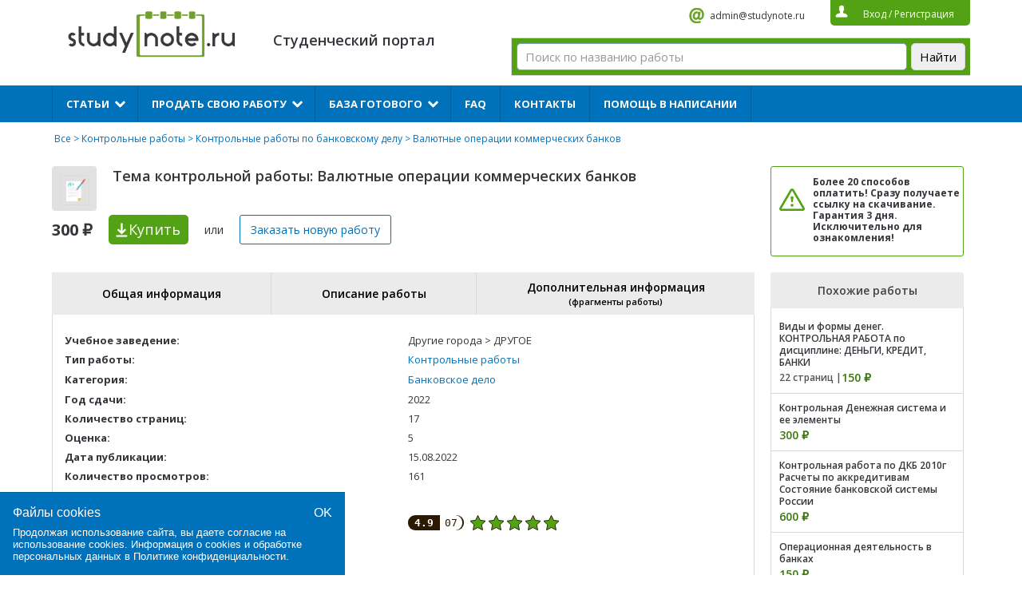

--- FILE ---
content_type: text/html; charset=UTF-8
request_url: https://studynote.ru/kontrolnye_raboty/bankovskoe_delo/680175206/
body_size: 12772
content:
<!DOCTYPE html>
<html lang="ru-RU">
<head>
    <meta name="viewport" content="width=device-width, initial-scale=1.0">
	<meta charset="UTF-8">
	<title>Валютные операции коммерческих банков, купить и скачать готовую контрольную работу по банковскому делу за 300 руб.</title>
	<meta name="description" content="Купить готовую контрольную работу на тему «Валютные операции коммерческих банков» по банковскому делу за 300 ₽ 📌 оценка 5 📌 17 стр 📌 2022 год сдачи">	<link href="https://fonts.googleapis.com/css?family=Open+Sans:400,600,700&subset=cyrillic,cyrillic-ext,latin-ext&display=swap" rel="stylesheet">
	<!-- <link rel="stylesheet" type="text/css" href="https://studynote.ru/wp-content/themes/docpay/css/lightbox.css">
	<link rel="stylesheet" type="text/css" href="https://studynote.ru/wp-content/themes/docpay/style.css">
	<link rel="stylesheet" type="text/css" href="https://studynote.ru/wp-content/themes/docpay/css/normalize.css">
	<link rel="stylesheet" type="text/css" href="https://studynote.ru/wp-content/themes/docpay/css/jstree.css"> -->
		<link rel='stylesheet' id='kk-star-ratings-css'  href='https://studynote.ru/wp-content/plugins/kk-star-ratings/public/css/kk-star-ratings.css?ver=3.1.2' type='text/css' media='all' />
<style id='kk-star-ratings-inline-css' type='text/css'>
/* Size */
.kk-star-ratings .kksr-stars .kksr-star svg {
    width: 19px;
    height: 19px;
}

/* Colors */

.kk-star-ratings .kksr-stars .kksr-star svg,
.kk-star-ratings:not(.kksr-disable) .kksr-stars .kksr-star:hover ~ .kksr-star svg {
    fill: #ffffff;
    stroke: #555555;
}

.kk-star-ratings .kksr-stars .kksr-active-stars .kksr-star svg {
    fill: #53a215;
    stroke: #2c1901;
}

.kk-star-ratings:not(.kksr-disable) .kksr-stars:hover .kksr-star svg {
    fill: #fffb00;
    stroke: #201f00;
}

.kk-star-ratings .kksr-legend {
    background-color: #2c1901;
}

.kk-star-ratings .kksr-legend .kksr-legend-meta {
    color: #2c1901;
}

</style>
<link rel='stylesheet' id='styles-css-css'  href='https://studynote.ru/wp-content/themes/docpay/style.css?ver=1720271360' type='text/css' media='all' />
<link rel='stylesheet' id='lightbox-css'  href='https://studynote.ru/wp-content/themes/docpay/css/lightbox.css?ver=5.4.18' type='text/css' media='all' />
<link rel='stylesheet' id='normalize-css'  href='https://studynote.ru/wp-content/themes/docpay/css/normalize.css?ver=5.4.18' type='text/css' media='all' />
<script type='text/javascript'>
/* <![CDATA[ */
var Rcl = {"ajaxurl":"https:\/\/studynote.ru\/wp-admin\/admin-ajax.php","wpurl":"https:\/\/studynote.ru","rcl_url":"https:\/\/studynote.ru\/wp-content\/plugins\/wp-recall-new\/","user_ID":"0","nonce":"1e26f8c01c","local":{"save":"\u0421\u043e\u0445\u0440\u0430\u043d\u0438\u0442\u044c","close":"\u0417\u0430\u043a\u0440\u044b\u0442\u044c","wait":"\u041f\u043e\u0434\u043e\u0436\u0434\u0438\u0442\u0435","preview":"\u041f\u0440\u0435\u0434\u043f\u0440\u043e\u0441\u043c\u043e\u0442\u0440","error":"\u041e\u0448\u0438\u0431\u043a\u0430","loading":"\u0417\u0430\u0433\u0440\u0443\u0437\u043a\u0430","upload":"\u0417\u0430\u0433\u0440\u0443\u0437\u0438\u0442\u044c"},"post_ID":"680175206","office_ID":"0","mobile":"0","https":"1","slider":"''","account":{"currency":"<i class=\"fa fa-rub\"><\/i>","balance":null}};
/* ]]> */
</script>

<style>a.recall-button,.recall-button.rcl-upload-button,input[type="submit"].recall-button,input[type="submit"] .recall-button,input[type="button"].recall-button,input[type="button"] .recall-button,a.recall-button:hover,.recall-button.rcl-upload-button:hover,input[type="submit"].recall-button:hover,input[type="submit"] .recall-button:hover,input[type="button"].recall-button:hover,input[type="button"] .recall-button:hover{background: rgb(76, 140, 189);}a.recall-button.active,a.recall-button.active:hover,a.recall-button.filter-active,a.recall-button.filter-active:hover,a.data-filter.filter-active,a.data-filter.filter-active:hover{background: rgba(76, 140, 189, 0.4);}.rcl_preloader i{color: rgb(76, 140, 189);}p.status-user-rcl::before{border-color: transparent transparent transparent rgb(76, 140, 189);}.userlist.rows-list p.status-user-rcl::before{border-color: rgb(76, 140, 189) transparent transparent;}.ballun-status p.status-user-rcl{border: 1px solid rgb(76, 140, 189);}.rcl-field-input input[type="checkbox"]:checked + label.block-label::before,.rcl-field-input input[type="radio"]:checked + label.block-label::before{background: rgb(76, 140, 189);}</style>	<!--<script type="text/javascript" src="//vk.com/js/api/openapi.js?139"></script>
	<script type="text/javascript">
	  	VK.init({apiId: 2229629, onlyWidgets: true});
	</script>-->
	
<link rel="icon" href="/favicon.svg" type="image/svg+xml">
</head>
<body class="page-template-default page page-id-9">
	<script type="text/javascript">
	var js = 'https://studynote.ru';
    var is_login = '';
    var banner1_fix = '1';
	</script>
	<div class="content top1">
  		<div class="logo-wrapper">
		  <div id="burger-munu-btn">
			  <span></span>
		  </div>
		 <a href="https://studynote.ru/" alt="StudyNote"><div class="logo"></div></a>


		</div>
		<p class="discript"></br>Студенческий портал</p>
		<div class="info">
			<!--<a rel="nofollow" href="skype:StudyNote RU" class="skype">StudyNote RU</a>-->
			<a rel="nofollow" href="mailto:admin@studynote.ru" class="mail" target="_blank">admin@studynote.ru</a>
			<div class="auth">
								<span class="btn_login">Вход</span> / <span class="btn_reg">Регистрация</span>
							</div>
		</div>
						<!--<form  method="get" id="search" action="/all/">
			<input placeholder="Поиск по названию работы" type="text" value="" name="q" id="q_query">
			<button>Найти</button>
		</form>-->	<div class="ya_serch_form_2"><div class="ya-site-form ya-site-form_inited_no" data-bem="{&quot;action&quot;:&quot;https://studynote.ru/search/&quot;,&quot;arrow&quot;:false,&quot;bg&quot;:&quot;#53a215&quot;,&quot;fontsize&quot;:15,&quot;fg&quot;:&quot;#000000&quot;,&quot;language&quot;:&quot;ru&quot;,&quot;logo&quot;:&quot;rb&quot;,&quot;publicname&quot;:&quot;Yandex Site Search #6145926&quot;,&quot;suggest&quot;:true,&quot;target&quot;:&quot;_self&quot;,&quot;tld&quot;:&quot;ru&quot;,&quot;type&quot;:2,&quot;usebigdictionary&quot;:true,&quot;searchid&quot;:6145926,&quot;input_fg&quot;:&quot;#000000&quot;,&quot;input_bg&quot;:&quot;#ffffff&quot;,&quot;input_fontStyle&quot;:&quot;normal&quot;,&quot;input_fontWeight&quot;:&quot;normal&quot;,&quot;input_placeholder&quot;:&quot;Поиск по названию работы&quot;,&quot;input_placeholderColor&quot;:&quot;#999999&quot;,&quot;input_borderColor&quot;:&quot;#7f9db9&quot;}"><form action="https://yandex.ru/search/site/" method="get" target="_self" accept-charset="utf-8"><input type="hidden" name="searchid" value="6145926"/><input type="hidden" name="l10n" value="ru"/><input type="hidden" name="reqenc" value=""/><input type="search" name="text" value=""/><input type="submit" value="Найти"/></form></div><style type="text/css">.ya-page_js_yes .ya-site-form_inited_no { display: none; }</style><script type="text/javascript">(function(w,d,c){var s=d.createElement('script'),h=d.getElementsByTagName('script')[0],e=d.documentElement;if((' '+e.className+' ').indexOf(' ya-page_js_yes ')===-1){e.className+=' ya-page_js_yes';}s.type='text/javascript';s.async=true;s.charset='utf-8';s.src=(d.location.protocol==='https:'?'https:':'http:')+'//site.yandex.net/v2.0/js/all.js';h.parentNode.insertBefore(s,h);(w[c]||(w[c]=[])).push(function(){Ya.Site.Form.init()})})(window,document,'yandex_site_callbacks');</script></div>
			</div>
	<input id="menu-checkbox" type="checkbox">
	<div class="_mobile-menu">
		<div class="menu"><ul id="menu-%d0%b2%d0%b5%d1%80%d1%85%d0%bd%d0%b5%d0%b5-%d0%bc%d0%b5%d0%bd%d1%8e" class="main"><li id="menu-item-680163396" class="menu-item menu-item-type-custom menu-item-object-custom menu-item-has-children menu-item-680163396"><a>Статьи</a><i></i>
<ul class="sub-menu">
	<li id="menu-item-680156337" class="menu-item menu-item-type-custom menu-item-object-custom menu-item-680156337"><a href="https://studynote.ru/studgid/dnevniki_po_praktike/">Дневники по практике</a><i></i></li>
	<li id="menu-item-680156338" class="menu-item menu-item-type-custom menu-item-object-custom menu-item-680156338"><a href="https://studynote.ru/studgid/otchety-po-praktike/">Отчеты по практике</a><i></i></li>
	<li id="menu-item-680156339" class="menu-item menu-item-type-custom menu-item-object-custom menu-item-680156339"><a href="https://studynote.ru/studgid/kharakteristiki_s_praktiki/">Характеристики</a><i></i></li>
	<li id="menu-item-680163452" class="menu-item menu-item-type-custom menu-item-object-custom menu-item-has-children menu-item-680163452"><a>Темы</a><i></i>
	<ul class="sub-menu">
		<li id="menu-item-680156340" class="menu-item menu-item-type-custom menu-item-object-custom menu-item-680156340"><a href="https://studynote.ru/studgid/temy_diplomnykh_rabot/">Темы дипломных работ</a><i></i></li>
		<li id="menu-item-680156341" class="menu-item menu-item-type-custom menu-item-object-custom menu-item-680156341"><a href="https://studynote.ru/studgid/temy_kursovykh_rabot/">Темы курсовых работ</a><i></i></li>
		<li id="menu-item-680163461" class="menu-item menu-item-type-custom menu-item-object-custom menu-item-680163461"><a href="https://studynote.ru/studgid/temy_referatov/">Темы рефератов</a><i></i></li>
	</ul>
</li>
</ul>
</li>
<li id="menu-item-66" class="menu-item menu-item-type-post_type menu-item-object-page menu-item-has-children menu-item-66"><a href="https://studynote.ru/prodat_diplomnuju_kursovuju_rabotu/">Продать свою работу</a><i></i>
<ul class="sub-menu">
	<li id="menu-item-680163460" class="menu-item menu-item-type-custom menu-item-object-custom menu-item-680163460"><a href="https://studynote.ru/prodat_diplomnuju_kursovuju_rabotu/">Продать готовую работу</a><i></i></li>
	<li id="menu-item-680163427" class="menu-item menu-item-type-custom menu-item-object-custom menu-item-680163427"><a href="https://studynote.ru/studgid/referat/kak-prodat-svoi-referaty/">Продать реферат</a><i></i></li>
	<li id="menu-item-680163428" class="menu-item menu-item-type-custom menu-item-object-custom menu-item-680163428"><a href="https://studynote.ru/studgid/diplom/prodaza/">Как продать дипломную работу</a><i></i></li>
	<li id="menu-item-680163429" class="menu-item menu-item-type-custom menu-item-object-custom menu-item-680163429"><a href="https://studynote.ru/studgid/kyrsovaya/kak-vygodno-i-bystro-prodat-gotovuju-kursovuju-rabotu/">Как продать курсовую работу</a><i></i></li>
	<li id="menu-item-69" class="menu-item menu-item-type-post_type menu-item-object-page menu-item-69"><a href="https://studynote.ru/prodat_diplomnuju_kursovuju_rabotu/faq_prodat/">FAQ продавцам</a><i></i></li>
</ul>
</li>
<li id="menu-item-680163387" class="menu-item menu-item-type-custom menu-item-object-custom menu-item-has-children menu-item-680163387"><a href="https://studynote.ru/all/">База готового</a><i></i>
<ul class="sub-menu">
	<li id="menu-item-680163388" class="menu-item menu-item-type-custom menu-item-object-custom menu-item-680163388"><a href="https://studynote.ru/diplomnye_raboty/">Дипломные работы</a><i></i></li>
	<li id="menu-item-680163390" class="menu-item menu-item-type-custom menu-item-object-custom menu-item-680163390"><a href="https://studynote.ru/kursovye_raboty/">Курсовые работы</a><i></i></li>
	<li id="menu-item-680163389" class="menu-item menu-item-type-custom menu-item-object-custom menu-item-680163389"><a href="https://studynote.ru/dissertacii/">Диссертации</a><i></i></li>
	<li id="menu-item-680163393" class="menu-item menu-item-type-custom menu-item-object-custom menu-item-680163393"><a href="https://studynote.ru/otchety_po_praktike/">Отчеты и дневники по практике</a><i></i></li>
	<li id="menu-item-680182543" class="menu-item menu-item-type-custom menu-item-object-custom menu-item-680182543"><a href="https://studynote.ru/synergiy/">Ответы на тесты Синергии</a><i></i></li>
	<li id="menu-item-680163391" class="menu-item menu-item-type-custom menu-item-object-custom menu-item-680163391"><a href="https://studynote.ru/kontrolnye_raboty/">Контрольные работы</a><i></i></li>
	<li id="menu-item-680163392" class="menu-item menu-item-type-custom menu-item-object-custom menu-item-680163392"><a href="https://studynote.ru/referaty/">Рефераты</a><i></i></li>
	<li id="menu-item-680163395" class="menu-item menu-item-type-custom menu-item-object-custom menu-item-680163395"><a href="https://studynote.ru/shpargalki/">Шпаргалки</a><i></i></li>
	<li id="menu-item-680163394" class="menu-item menu-item-type-custom menu-item-object-custom menu-item-680163394"><a href="https://studynote.ru/otchety/">Отчеты</a><i></i></li>
</ul>
</li>
<li id="menu-item-65" class="menu-item menu-item-type-post_type menu-item-object-page menu-item-65"><a href="https://studynote.ru/faq/">FAQ</a><i></i></li>
<li id="menu-item-680143188" class="menu-item menu-item-type-post_type menu-item-object-page menu-item-680143188"><a href="https://studynote.ru/contacts/">Контакты</a><i></i></li>
<li id="menu-item-680163386" class="menu-item menu-item-type-custom menu-item-object-custom menu-item-680163386"><a href="https://studynote.ru/zakazat-rabotu/">Помощь в написании</a><i></i></li>
</ul></div>		<div id="_mobile-menu_close-btn">X</div>
	</div>
<div class="content clearfix">
	<div class="bread">
		<!--<a class="gl" href="https://studynote.ru">Помощь студенту</a>--><a href="https://studynote.ru/all/">Все</a> > <a href="https://studynote.ru/kontrolnye_raboty/">Контрольные работы</a> > <a href="https://studynote.ru/kontrolnye_raboty/bankovskoe_delo/">Контрольные работы по банковскому делу</a> > Валютные операции коммерческих банков	</div>

	<div class="clearfix">
		<div class="product_left">
			<div class="info2">
				<div class="icon">
										
					<img src="https://studynote.ru/wp-content/webp-express/webp-images/uploads/2016/11/ico6_3.png.webp" width="37" height="37" alt="Валютные операции коммерческих банков">
				</div>
				<h1 class="title4">Тема контрольной работы: Валютные операции коммерческих банков</h1>
				<div class="price d-xs-none">300 ₽</div>
				<span data-product="680175206" class="buy" onclick="ym(8258791, 'reachGoal', 'kupitkli'); return true;" value="Купить">Купить<span class="d-none d-xs-unset"> за 300 ₽</span></span>
				<p class="d-xs-none">или</p>
				<span class="buy2 new_order">Заказать новую<span class="d-xs-none d-sm-unset"> работу</span></span>
			</div>
		</div>
		<div class="product_right">
			<div class="panel4" style="margin-left: 0">
				<p><!--Вы можете оформить заказ/заявку! </br>--><noindex> <b>Более 20 способов оплатить! Сразу получаете ссылку на скачивание. Гарантия 3 дня. Исключительно для ознакомления!</b></noindex></p>
				<!--<span class="new_order">Заказать работу</span>-->
			</div>
		</div>
	</div>

	<div class="left">
				<div style="clear:both;"></div>
		<div class="tabs_list">
	<div class="header_tabs_list">
		<div class="items">
			<div data-name="b_1" class="item">
				Общая информация
			</div>
						<div data-name="b_2" class="item">
				Описание работы
			</div>
									<div data-name="b_3" class="item">
				Дополнительная информация
				<p>(фрагменты работы)</p>
			</div>
					</div>
	</div>
	<div class="content_tabs_list">
		<div id="b_1" class="item_content">
			<div class="header_item">
				<div class="title_tab">Общая информация</div>
			</div>
			<div class="body_item">
				<table>
													<tr>
									<td><b>Учебное заведение:</b></td>

																			<td>Другие города > ДРУГОЕ</td>
																	</tr>
																<tr>
									<td><b>Тип работы:</b></td>

																			<td><a href='/kontrolnye_raboty/'>Контрольные работы</a><br></td>																	</tr>
																<tr>
									<td><b>Категория:</b></td>

																			<td style='line-height: 130%'><a href='/all/bankovskoe_delo/'>Банковское дело</a></td>																	</tr>
																<tr>
									<td><b>Год сдачи:</b></td>

																			<td>2022</td>
																	</tr>
																<tr>
									<td><b>Количество страниц:</b></td>

																			<td>17</td>
																	</tr>
																<tr>
									<td><b>Оценка:</b></td>

																			<td>5</td>
																	</tr>
																<tr>
									<td><b>Дата публикации:</b></td>

																			<td>15.08.2022</td>
																	</tr>
																<tr>
									<td><b>Количество просмотров:</b></td>

																			<td>161</td>
																	</tr>
								
																		<tr>
								<td><b>Рейтинг работы:</b></td>
								<td>
									<div data-id="680175206" data-score="4.9" data-count="7"
    style="display:none;"
    class="kk-star-ratings  kksr-bottom kksr-left">
    <div class="kksr-legend" style="line-height:19px;font-size:12.666666666667px">
    <div class="kksr-legend-score">4.9</div>
    <div class="kksr-legend-meta">07</div>
</div>
    <div class="kksr-stars">
        <div class="kksr-inactive-stars">
                <div data-star="1" class="kksr-star">
        
<svg xmlns="http://www.w3.org/2000/svg" viewBox="0 0 24 24">
    <path d="M12 .587l3.668 7.568L24 9.306l-6.064 5.828 1.48 8.279L12 19.446l-7.417 3.967 1.481-8.279L0 9.306l8.332-1.151z"/>
</svg>

    </div>
    <div data-star="2" class="kksr-star">
        
<svg xmlns="http://www.w3.org/2000/svg" viewBox="0 0 24 24">
    <path d="M12 .587l3.668 7.568L24 9.306l-6.064 5.828 1.48 8.279L12 19.446l-7.417 3.967 1.481-8.279L0 9.306l8.332-1.151z"/>
</svg>

    </div>
    <div data-star="3" class="kksr-star">
        
<svg xmlns="http://www.w3.org/2000/svg" viewBox="0 0 24 24">
    <path d="M12 .587l3.668 7.568L24 9.306l-6.064 5.828 1.48 8.279L12 19.446l-7.417 3.967 1.481-8.279L0 9.306l8.332-1.151z"/>
</svg>

    </div>
    <div data-star="4" class="kksr-star">
        
<svg xmlns="http://www.w3.org/2000/svg" viewBox="0 0 24 24">
    <path d="M12 .587l3.668 7.568L24 9.306l-6.064 5.828 1.48 8.279L12 19.446l-7.417 3.967 1.481-8.279L0 9.306l8.332-1.151z"/>
</svg>

    </div>
    <div data-star="5" class="kksr-star">
        
<svg xmlns="http://www.w3.org/2000/svg" viewBox="0 0 24 24">
    <path d="M12 .587l3.668 7.568L24 9.306l-6.064 5.828 1.48 8.279L12 19.446l-7.417 3.967 1.481-8.279L0 9.306l8.332-1.151z"/>
</svg>

    </div>
        </div>
        <div class="kksr-active-stars" style="width: 112.7px;">
                <div data-star="1" class="kksr-star">
        
<svg xmlns="http://www.w3.org/2000/svg" viewBox="0 0 24 24">
    <path d="M12 .587l3.668 7.568L24 9.306l-6.064 5.828 1.48 8.279L12 19.446l-7.417 3.967 1.481-8.279L0 9.306l8.332-1.151z"/>
</svg>

    </div>
    <div data-star="2" class="kksr-star">
        
<svg xmlns="http://www.w3.org/2000/svg" viewBox="0 0 24 24">
    <path d="M12 .587l3.668 7.568L24 9.306l-6.064 5.828 1.48 8.279L12 19.446l-7.417 3.967 1.481-8.279L0 9.306l8.332-1.151z"/>
</svg>

    </div>
    <div data-star="3" class="kksr-star">
        
<svg xmlns="http://www.w3.org/2000/svg" viewBox="0 0 24 24">
    <path d="M12 .587l3.668 7.568L24 9.306l-6.064 5.828 1.48 8.279L12 19.446l-7.417 3.967 1.481-8.279L0 9.306l8.332-1.151z"/>
</svg>

    </div>
    <div data-star="4" class="kksr-star">
        
<svg xmlns="http://www.w3.org/2000/svg" viewBox="0 0 24 24">
    <path d="M12 .587l3.668 7.568L24 9.306l-6.064 5.828 1.48 8.279L12 19.446l-7.417 3.967 1.481-8.279L0 9.306l8.332-1.151z"/>
</svg>

    </div>
    <div data-star="5" class="kksr-star">
        
<svg xmlns="http://www.w3.org/2000/svg" viewBox="0 0 24 24">
    <path d="M12 .587l3.668 7.568L24 9.306l-6.064 5.828 1.48 8.279L12 19.446l-7.417 3.967 1.481-8.279L0 9.306l8.332-1.151z"/>
</svg>

    </div>
        </div>
    </div>
</div>
						
								</td>
							</tr>
						
						

							
				</table>

								
							</div>
		</div>
		
					<div class="item_content" id="b_2">
				<div class="header_item"><div class="title_tab">Описание работы</div></div>
				<div class="body_item">
					<div class="stylescoat">
						<p><p><span>СОДЕРЖАНИЕ</span></p>
<p><span>Введение………………………………………………………………………………...4</span></p>
<p><p><!--[if !supportLists]--><span>1.<span>&nbsp; </span></span><!--[endif]--><span>Понятие и классификация<br />
валютных операций…………………………………...5</span></p></p>
<p><p><!--[if !supportLists]--><span>2.<span>&nbsp; </span></span><!--[endif]--><span>Правовые<br />
основы осуществления валютных операций в России………………...8</span></p></p>
<p><!--[if !supportLists]--><span>3.<span>&nbsp; </span></span><!--[endif]--><span>Валютная<br />
позиция банков………………………………………………………….12</span></p>
<p><span>Заключение…………………………………………………………………………….15</span></p>
<p><span>Список<br />
использованной литературы………………………………………………...17</span></p>
<p><span>&nbsp;</span></p>
</p>
					</div>
				</div>
			</div>
				
					<div class="item_content" id="b_3" >
				<div class="header_item">
					<div class="title_tab">
						Дополнительная информация
						<p>(фрагменты работы)</p>
					</div>
				</div>
				<div class="body_item">
					<div class="stylescoat">
						<p><p>Экономические преобразования, проводимые после распада СССР, сняли юридические ограничения на прямой выход российских предприятий на внешние рынки и иностранных предпринимателей на российский рынок. Произошло изменение соотношения долей централизованного экспорта и импорта во внешнеторговом обороте; интенсификация внешнеэкономических связей на микроуровне потребовала увеличения количества коммерческих банков, занимающихся валютным обслуживанием клиентов.<br />
Коммерческий банк – это особая категория деловых коммерческих предприятий, играющих роль финансовых посредников.<br />
В своей деятельности коммерческие банки привлекают денежные средства предприятия, физических лиц, высвобождающиеся в процессе хозяйственной деятельности, и предоставляют их во временное пользование другим экономическим субъектам, нуждающимся в дополнительных средствах.<br />
Сегодня, валютные операции коммерческих банков имеют важное значение в работе каждого коммерческого банка. Это связано с тем, сто они являются одним из основных источников их доходов.</p>
</p>
					</div>
				</div>
			</div>
			</div>		
</div>
		<div class="info2" style="float: none">
			<div>
				<span data-product="680175206" class="buy" style="display: inline-block;float:none;width: auto; background-color: #52a215; padding-right: 10px; border-radius: 5px;" onclick="if (typeof ym !== 'undefined') {ym(8258791, 'reachGoal', 'kupitkli');} return true;" value="Купить">Купить за 300 ₽</span>
			</div>
		</div>
			
		
				<div style="clear:both;margin-bottom: 20px;"></div>
		<div class="entry-links clearfix">
						<a class="prev-post" href="https://studynote.ru/kontrolnye_raboty/drugoe/680175204/">← Страховые взносы в государственные внебюджетные фонды</a>
									<a class="next-post" href="https://studynote.ru/kontrolnye_raboty/pravo_i_yurisprudenciya/680175233/">Международная правосубъектность.  Статус индивида в международном праве. →</a>
			 


		
		</div>



<p><div class="bg-aliceblue"> 
				<div id="reg_form_inner">
					<div class="popup_title">ПРОДАТЬ ГОТОВУЮ РАБОТУ</div>
					<div class="form_label">
						<input name="login" id="fr_reg_inner_login" type="hidden" placeholder="Ваш логин...">
					</div>
					<div class="form_label">
						<input name="email" id="fr_reg_inner_email" type="text" placeholder="Ваш E-mail...">
					</div>
					<div class="form_label" style="font-size:12px;" align="left">
						<input type="checkbox" checked="checked" id="PrivacyPolicy_innerCheckbox" name="privacy-policy" value="privacy-policy" /> 
						<label for="PrivacyPolicy_innerCheckbox">Принимаю <a href="/policy/" target="_blank">Политику конфиденциальности</a></label><br />
						<input type="checkbox" checked="checked" id="TermsOfUse_innerCheckbox" name="terms-of-use" value="terms-of-use" /> 
						<label for="TermsOfUse_innerCheckbox">Принимаю <a href="/offer/" target="_blank">Пользовательское соглашения</a></label>
					</div>         
					<noindex> <div class="reg_inner_error_text" style="display: none;">
						Пользователь по данному электронному адресу уже зарегистрирован.<br>
						<span class="btn_login">Авторизоваться</span>
					</div></noindex>
					<div class="form_label">
						<button id="fr_reg_inner_submit">Регистрация</button>
					</div>
				</div>
			</div></p></div>
	<div class="right">
				<div class="similars">
			<p>Похожие работы</p>
			<ul>
								<li>
					<div>
						<a href="https://studynote.ru/kontrolnye_raboty/bankovskoe_delo/6640/">Виды и формы денег. КОНТРОЛЬНАЯ РАБОТА по дисциплине: ДЕНЬГИ, КРЕДИТ, БАНКИ</a>
					</div>
					<div class="clearfix">
												<div class="count">22 страниц |</div>
																		<div class="sprice">150 ₽</div>
											</div>
				</li>
								<li>
					<div>
						<a href="https://studynote.ru/kontrolnye_raboty/bankovskoe_delo/1947/">Контрольная Денежная система и ее элементы</a>
					</div>
					<div class="clearfix">
																		<div class="sprice">300 ₽</div>
											</div>
				</li>
								<li>
					<div>
						<a href="https://studynote.ru/kontrolnye_raboty/bankovskoe_delo/3579/">Контрольная работа по ДКБ 2010г Расчеты по аккредитивам Состояние банковской системы России</a>
					</div>
					<div class="clearfix">
																		<div class="sprice">600 ₽</div>
											</div>
				</li>
								<li>
					<div>
						<a href="https://studynote.ru/kontrolnye_raboty/bankovskoe_delo/5697/">Операционная деятельность в банках</a>
					</div>
					<div class="clearfix">
																		<div class="sprice">150 ₽</div>
											</div>
				</li>
								<li>
					<div>
						<a href="https://studynote.ru/kontrolnye_raboty/bankovskoe_delo/4828/">Центральный банк Российской Федерации и его компетенция в области денежно-кредитной политики</a>
					</div>
					<div class="clearfix">
																		<div class="sprice">150 ₽</div>
											</div>
				</li>
								<li>
					<div>
						<a href="https://studynote.ru/kontrolnye_raboty/bankovskoe_delo/6295/">Автоматизированное рабочее место банковского работника</a>
					</div>
					<div class="clearfix">
												<div class="count">19 страниц |</div>
																		<div class="sprice">450 ₽</div>
											</div>
				</li>
								<li>
					<div>
						<a href="https://studynote.ru/kontrolnye_raboty/bankovskoe_delo/3581/">Контрольная работа по ИДО: Формы банковского кредитования, характеристика форм, порядок кредитовани</a>
					</div>
					<div class="clearfix">
																		<div class="sprice">450 ₽</div>
											</div>
				</li>
								<li>
					<div>
						<a href="https://studynote.ru/kontrolnye_raboty/bankovskoe_delo/680162504/">НЕБАНКОВСКИЕ КРЕДИТНЫЕ ОРГАНИЗАЦИИ: ОСНОВЫ ФУНКЦИОНИРОВАНИЯ</a>
					</div>
					<div class="clearfix">
												<div class="count">17 страниц |</div>
																		<div class="sprice">450 ₽</div>
											</div>
				</li>
							</ul>
		</div>
		
				<div class="similars">
			<p>Работы автора</p>
			<ul>
								<li>
					<div>
						<a href="https://studynote.ru/kontrolnye_raboty/menedzhment/680175198/">Использование функции контроля в управлении предприятием</a>
					</div>
					<div class="clearfix">
												<div class="count">16 страниц |</div>
																		<div class="sprice">300 ₽</div>
											</div>
				</li>
								<li>
					<div>
						<a href="https://studynote.ru/kursovye_raboty/dengi/680175188/">Денежная система</a>
					</div>
					<div class="clearfix">
												<div class="count">34 страниц |</div>
																		<div class="sprice">1500 ₽</div>
											</div>
				</li>
								<li>
					<div>
						<a href="https://studynote.ru/kursovye_raboty/dengi/680175180/">Курсовая: денежные системы, их типы</a>
					</div>
					<div class="clearfix">
												<div class="count">34 страниц |</div>
																		<div class="sprice">1500 ₽</div>
											</div>
				</li>
								<li>
					<div>
						<a href="https://studynote.ru/kontrolnye_raboty/pravo_i_yurisprudenciya/680175185/">Трудовой договор: понятие, стороны, содержание, порядок заключения и прекращения</a>
					</div>
					<div class="clearfix">
												<div class="count">22 страниц |</div>
																		<div class="sprice">300 ₽</div>
											</div>
				</li>
								<li>
					<div>
						<a href="https://studynote.ru/kontrolnye_raboty/finansy/680175200/">Сбалансированность бюджетов</a>
					</div>
					<div class="clearfix">
												<div class="count">17 страниц |</div>
																		<div class="sprice">300 ₽</div>
											</div>
				</li>
							</ul>
		</div> 
		

</br><!--<script type="text/javascript" src="//vk.com/js/api/openapi.js?142"></script>-->


<!--<script type="text/javascript">
VK.Widgets.Group("vk_groups", {mode: 0, width: "250", height: "290"}, 14449636);
</script><div id="vk_groups" style="width: 250px; height: 290px; background: transparent none repeat scroll 0% 0%;">--></div></br> </br> 


</div></div>



<!-- BEGIN JIVOSITE CODE {literal} -->
<!--<script type='text/javascript'>
(function(){ var widget_id = 'xKkMxNeUeu';var d=document;var w=window;function l(){
var s = document.createElement('script'); s.type = 'text/javascript'; s.async = true; s.src = '//code.jivosite.com/script/widget/'+widget_id; var ss = document.getElementsByTagName('script')[0]; ss.parentNode.insertBefore(s, ss);}if(d.readyState=='complete'){l();}else{if(w.attachEvent){w.attachEvent('onload',l);}else{w.addEventListener('load',l,false);}}})();</script>-->
<!-- {/literal} END JIVOSITE CODE -->




<div class="clearfix"></div>
		<footer>
			<div class="content">
				<!--<div class="f1">
					<p>Мы предлагаем</p>
										<ul>
												<li>
							<a rel="nofollow" href="https://studynote.ru/biznes_plan/">Бизнес план</a>
						</li>
												<li>
							<a rel="nofollow" href="https://studynote.ru/diplomnye_raboty/">Дипломные работы</a>
						</li>
												<li>
							<a rel="nofollow" href="https://studynote.ru/dissertacii/">Диссертации</a>
						</li>
												<li>
							<a rel="nofollow" href="https://studynote.ru/doklady/">Доклады</a>
						</li>
												<li>
							<a rel="nofollow" href="https://studynote.ru/drugoe/">Другие типы работ</a>
						</li>
												<li>
							<a rel="nofollow" href="https://studynote.ru/kandidatskaya_dissertaciya/">Кандидатская диссертация</a>
						</li>
												<li>
							<a rel="nofollow" href="https://studynote.ru/kontrolnye_raboty/">Контрольные работы</a>
						</li>
												<li>
							<a rel="nofollow" href="https://studynote.ru/kursovye_raboty/">Курсовые работы</a>
						</li>
												<li>
							<a rel="nofollow" href="https://studynote.ru/laboratornaya_rabota/">Лабораторная работа</a>
						</li>
												<li>
							<a rel="nofollow" href="https://studynote.ru/magisterskaya_dissertaciya/">Магистерская диссертация</a>
						</li>
												<li>
							<a rel="nofollow" href="https://studynote.ru/otvety/">Ответы</a>
						</li>
						</ul><ul>						<li>
							<a rel="nofollow" href="https://studynote.ru/rosdistant/">Ответы на тесты Росдистант</a>
						</li>
						</ul><ul>						<li>
							<a rel="nofollow" href="https://studynote.ru/synergiy/">Ответы на тесты Синергии</a>
						</li>
						</ul><ul>						<li>
							<a rel="nofollow" href="https://studynote.ru/otchety/">Отчеты</a>
						</li>
						</ul><ul>						<li>
							<a rel="nofollow" href="https://studynote.ru/otchety_po_praktike/">Отчеты и дневники по практике</a>
						</li>
						</ul><ul>						<li>
							<a rel="nofollow" href="https://studynote.ru/prezentacii/">Презентации</a>
						</li>
						</ul><ul>						<li>
							<a rel="nofollow" href="https://studynote.ru/referaty/">Рефераты</a>
						</li>
						</ul><ul>						<li>
							<a rel="nofollow" href="https://studynote.ru/recenzii/">Рецензии</a>
						</li>
						</ul><ul>						<li>
							<a rel="nofollow" href="https://studynote.ru/reshenie_zadach/">Решение задач</a>
						</li>
						</ul><ul>						<li>
							<a rel="nofollow" href="https://studynote.ru/chertezhi/">Чертежи</a>
						</li>
						</ul><ul>						<li>
							<a rel="nofollow" href="https://studynote.ru/shpargalki/">Шпаргалки</a>
						</li>
						</ul><ul>						<li>
							<a rel="nofollow" href="https://studynote.ru/esse/">Эссе</a>
						</li>
						</ul><ul>					</ul>
				</div>-->
				<div class="f2">
					<p>Информация</p>
					<ul id="menu-%d0%bd%d0%b8%d0%b6%d0%bd%d0%b5%d0%b5-%d0%bc%d0%b5%d0%bd%d1%8e-%d0%b8%d0%bd%d1%84%d0%be%d1%80%d0%bc%d0%b0%d1%86%d0%b8%d1%8f" class=""><li id="menu-item-680177707" class="menu-item menu-item-type-custom menu-item-object-custom menu-item-680177707"><a href="https://studynote.ru/policy/">Политика конфиденциальности</a></li>
<li id="menu-item-680177708" class="menu-item menu-item-type-custom menu-item-object-custom menu-item-680177708"><a href="https://studynote.ru/offer/">Пользовательское соглашение</a></li>
<li id="menu-item-680177709" class="menu-item menu-item-type-custom menu-item-object-custom menu-item-680177709"><a href="mailto:admin@studynote.ru">admin@studynote.ru</a></li>
</ul>				</div>
				<div class="f3">
					<!--<p>Связаться с нами</p>--></br>
					<!--<a rel="nofollow" href="skype:StudyNote RU" class="skype">StudyNote RU</a>--><br>
					<!--<a rel="nofollow" href="mailto:admin@studynote.ru" class="mail" target="_blank">admin@studynote.ru</a>-->

<br><!--<div class="tel">+7 (499) 348-85-29 </div>-->


				</div>
				<div class="f4">
					<p>© 2008-2025 В помощь студенту и для студента - Studynote.ru. Все права защищены</p>
					<div class="pay">
						<p>Мы принимаем к оплате:</p>
						<div class="p1"></div>
						<div class="p2"></div>
						<div class="p3"></div>
						<div class="p4"></div>
						<div class="p5"></div>
					</div>
				</div>
			</div>
		</footer>
		<div class="popup_wrap">
		    <div class="popup_inner">
		        <div class="popup_close">
		            <i class="fa fa-times" aria-hidden="true"></i>
		        </div>
		        <div class="popup_body">					
												        </div>
		    </div>
		</div>		

		<script type='application/ld+json'> 

		[{"@context":"https:\/\/schema.org\/","@type":"BreadcrumbList","itemListElement":[[{"@type":"ListItem","position":1,"item":{"@id":"https:\/\/studynote.ru","name":"\u041f\u043e\u043c\u043e\u0449\u044c \u0441\u0442\u0443\u0434\u0435\u043d\u0442\u0443"}},{"@type":"ListItem","position":2,"item":{"@id":"https:\/\/studynote.ru\/all\/","name":"\u0413\u043e\u0442\u043e\u0432\u044b\u0435 \u0440\u0430\u0431\u043e\u0442\u044b"}},{"@type":"ListItem","position":3,"item":{"@id":"https:\/\/studynote.ru\/kontrolnye_raboty\/","name":"\u041a\u043e\u043d\u0442\u0440\u043e\u043b\u044c\u043d\u044b\u0435 \u0440\u0430\u0431\u043e\u0442\u044b"}},{"@type":"ListItem","position":4,"item":{"@id":"https:\/\/studynote.ru\/kontrolnye_raboty\/bankovskoe_delo\/","name":"\u041a\u043e\u043d\u0442\u0440\u043e\u043b\u044c\u043d\u044b\u0435 \u0440\u0430\u0431\u043e\u0442\u044b \u043f\u043e \u0431\u0430\u043d\u043a\u043e\u0432\u0441\u043a\u043e\u043c\u0443 \u0434\u0435\u043b\u0443"}}]]},

		{
			"@context":"https://schema.org/",
			"@type":"Product",
			"name":"Валютные операции коммерческих банков",
			"image":"https://studynote.ru/wp-content/themes/docpay/images/logo1.png",
			"description":"Купить готовую контрольную работу на тему «Валютные операции коммерческих банков» по банковскому делу за 300 ₽ 📌 оценка 5 📌 17 стр 📌 2022 год сдачи",
			"brand":"StudyNote",
			"sku":680175206,
			"offers": {
				"@type":"Offer",
				"url":"https://studynote.ru/kontrolnye_raboty/bankovskoe_delo/680175206/",
				"priceCurrency":"RUB",
				"price":"300",
				"priceValidUntil":"2026-03-21",
				"availability":"https://schema.org/OnlineOnly",
				"itemCondition":"https://schema.org/NewCondition",
                "shippingDetails": {
          				"@type": "OfferShippingDetails",
          		"shippingRate": {
            				"@type": "MonetaryAmount",
            				"value": 0,
            				"currency": "RUB"
          				}}
			
			
			},
				"aggregateRating": {
					"@type": "AggregateRating",
					"ratingValue": "4.9",
					"ratingCount": "7",
					"bestRating": "5",
					"worstRating": "1"
				}
		}		
	]</script>
	
		<div id="rcl-overlay"></div>
        <div id="rcl-popup"></div><script type='text/javascript' src='https://studynote.ru/wp-includes/js/jquery/jquery.js?ver=5.4.18'></script>
<script type='text/javascript' defer src='https://studynote.ru/wp-includes/js/jquery/jquery-migrate.min.js?ver=1.4.1'></script>
<script type='text/javascript' defer src='https://studynote.ru/wp-content/themes/docpay/js/common.js?ver=5.4.18'></script>
<script type='text/javascript'>
/* <![CDATA[ */
var kk_star_ratings = {"nonce":"b0f41045ff","endpoint":"https:\/\/studynote.ru\/wp-admin\/admin-ajax.php"};
/* ]]> */
</script>
<script type='text/javascript'>
/* <![CDATA[ */
var viewsCacheL10n = {"admin_ajax_url":"https:\/\/studynote.ru\/wp-admin\/admin-ajax.php","post_id":"680175206"};
/* ]]> */
</script>
<script type='text/javascript' defer src='https://studynote.ru/wp-content/plugins/wp-postviews/postviews-cache.js?ver=1.68'></script>
<script type='text/javascript' defer src='https://studynote.ru/wp-content/plugins/wp-recall-new/js/recall.js?ver=15.6.6'></script>
<script type='text/javascript' defer src='https://studynote.ru/wp-content/plugins/wp-recall-new/add-on/magazin/js/scripts.js?ver=15.6.6'></script>
	
		<!-- <link rel="stylesheet" href="https://studynote.ru/wp-content/themes/docpay/css/trumbowyg.min.css"> -->
		<!-- <script src="https://ajax.googleapis.com/ajax/libs/jquery/1/jquery.min.js"></script> -->
				<!--script type="text/javascript" defer src="https://studynote.ru/wp-content/themes/docpay/js/common.js"></script-->
		<!--script type="text/javascript" src="https://studynote.ru/wp-content/themes/docpay/js/jquery-3.5.1.min.js"></script-->
				<script type="text/javascript" defer src="https://studynote.ru/wp-content/themes/docpay/js/trumbowyg.min.js"></script>
		<script type="text/javascript" defer src="https://studynote.ru/wp-content/themes/docpay/js/lightbox.js"></script>
		<script type="text/javascript" defer src="https://studynote.ru/wp-content/themes/docpay/js/jquery.tablesorter.min.js"></script>

					<script type="text/javascript" defer src="https://studynote.ru/wp-content/themes/docpay/js/select.js"></script>
			
		<script type="text/javascript" defer src="https://studynote.ru/wp-content/themes/docpay/js/clear.js"></script>
				<script type="text/javascript" defer src="https://studynote.ru/wp-content/themes/docpay/js/tabs.js"></script>
		
		
	<!-- <script type="text/javascript" src="/js/mobile.js"></script>-->

	<script> 
	jQuery(document).on('af_complete', function(event,res) {
		if(res.success) jQuery('#form2_3_g').trigger('reveal:close');
	});
	</script>

	<script type="text/javascript">
		function downloadJSAtOnload() {
			if (!zao_order_horizontal_short_initiator) {
				var zao_order_horizontal_short_initiator = window.document.createElement("script");
				zao_order_horizontal_short_initiator.type = "text/javascript";
				zao_order_horizontal_short_initiator.async = true;
				zao_order_horizontal_short_initiator.charset = "utf-8";
				zao_order_horizontal_short_initiator.src = "https://zchnk.ru/forms/zao-order-horizontal-short.js?a_aid=4d30adbb2971c&tag_name=zao_order_horizontal_short&template_name=zao_order_horizontal_short";
				document.body.appendChild(zao_order_horizontal_short_initiator);
			}
		}
		//if (window.addEventListener)
		//window.addEventListener("load", downloadJSAtOnload, false);
		//else if (window.attachEvent)
		//window.attachEvent("onload", downloadJSAtOnload);
		//else window.onload = downloadJSAtOnload;		

	setTimeout(function(){
		
		  
		  downloadJSAtOnload();
	}, 6000);
	</script>

	<!-- Yandex.Metrika counter > <script type="text/javascript" > 
	
		(function(m,e,t,r,i,k,a){m[i]=m[i]||function(){(m[i].a=m[i].a||[]).push(arguments)}; m[i].l=1*new Date(); for (var j = 0; j < document.scripts.length; j++) {if (document.scripts[j].src === r) { return; }} k=e.createElement(t),a=e.getElementsByTagName(t)[0],k.async=1,k.src=r,a.parentNode.insertBefore(k,a)}) (window, document, "script", "https://mc.yandex.ru/metrika/tag.js", "ym"); ym(8258791, "init", { clickmap:true, trackLinks:true, accurateTrackBounce:true, webvisor:true }); 

	</script> <noscript><div><img src="https://mc.yandex.ru/watch/8258791" style="position:absolute; left:-9999px;" alt="" /></div></noscript> <!-- /Yandex.Metrika counter -->


  <script type="text/javascript">
            ( function () {
                'use strict';
 
                // Флаг, что Метрика уже загрузилась.
                var loadedMetrica = false,
                    // Ваш идентификатор сайта в Яндекс.Метрика.
                    metricaId     = 8258791,
                    // Переменная для хранения таймера.
                    timerId;
 
                // Для бота Яндекса грузим Метрику сразу без "отложки",
                // чтобы в панели Метрики были зелёные кружочки
                // при проверке корректности установки счётчика.
                if ( navigator.userAgent.indexOf( 'YandexMetrika' ) > -1 ) {
                    loadMetrica();
                } else {
                    // Подключаем Метрику, если юзер начал скроллить.
                    //window.addEventListener( 'scroll', loadFallback, {passive: true} );
 
                    // Подключаем Метрику, если юзер коснулся экрана.
                    //window.addEventListener( 'touchstart', loadFallback );
 
                    // Подключаем Метрику, если юзер дернул мышкой.
                    //document.addEventListener( 'mouseenter', loadFallback );
 
                    // Подключаем Метрику, если юзер кликнул мышкой.
                    //document.addEventListener( 'click', loadFallback );
 
                    // Подключаем Метрику при полной загрузке DOM дерева,
                    // с "отложкой" в 1 секунду через setTimeout,
                    // если пользователь ничего вообще не делал (фоллбэк).
                    document.addEventListener( 'DOMContentLoaded', loadFallback );
                }
 
                function loadFallback() {
                    timerId = setTimeout( loadMetrica, 3500 );
                }
 
                function loadMetrica( e ) {
 
                    // Пишем отладку в консоль браузера.
                    if ( e && e.type ) {
                        console.log( e.type );
                    } else {
                        console.log( 'DOMContentLoaded' );
                    }
 
                    // Если флаг загрузки Метрики отмечен,
                    // то ничего более не делаем.
                    if ( loadedMetrica ) {
                        return;
                    }
 
                    (function(m,e,t,r,i,k,a){m[i]=m[i]||function(){(m[i].a=m[i].a||[]).push(arguments)}; m[i].l=1*new Date();k=e.createElement(t),a=e.getElementsByTagName(t)[0],k.async=1,k.src=r,a.parentNode.insertBefore(k,a)}) (window, document, "script", "https://cdn.jsdelivr.net/npm/yandex-metrica-watch/tag.js", "ym");
                    ym( metricaId, "init", { clickmap:true, trackLinks:true, accurateTrackBounce:true, webvisor:true });
					
					if(document.querySelector('#yandex_rtb_R-A-336500-2')){
						window.yaContextCb.push(()=>{
						  Ya.Context.AdvManager.render({
							renderTo: 'yandex_rtb_R-A-336500-2',
							blockId: 'R-A-336500-2'
						  })
						})
					}
					
					setTimeout(function(){
					if(typeof calculator_v_initiator !== 'undefined'){
						document.body.appendChild(calculator_v_initiator);
						console.log('calculator_v_initiator exist');
					}
					
					if(typeof zao_order_chat_initiator !== 'undefined'){
						document.body.appendChild(zao_order_chat_initiator);
						console.log('zao_order_chat_initiator exist');
					}
					
					if(typeof robokassa_donat !== 'undefined' && document.querySelector('#robokassa_donat')){
						document.querySelector('#robokassa_donat').appendChild(robokassa_donat);
						console.log('robokassa_donat exist');
					}
					
					if(document.querySelector('#yandex_rtb_R-A-336500-3')){
						window.yaContextCb.push(()=>{
						  Ya.Context.AdvManager.render({
							renderTo: 'yandex_rtb_R-A-336500-3',
							blockId: 'R-A-336500-3'
						  })
					})}

					if(document.querySelector('#vk_comments')){
						VK.Widgets.Comments("vk_comments", {limit: 10, attach: "*"});
						console.log('vk_comments exist');
					}
					
					
					}, 5000);
					
					// Отмечаем флаг, что Метрика загрузилась,
                    // чтобы не загружать её повторно при других
                    // событиях пользователя и старте фоллбэка.
                    loadedMetrica = true;
 
                    // Очищаем таймер, чтобы избежать лишних утечек памяти.
                    clearTimeout( timerId );
 
                    // Отключаем всех наших слушателей от всех событий,
                    // чтобы избежать утечек памяти.
                    window.removeEventListener( 'scroll', loadMetrica );
                    window.removeEventListener( 'touchstart', loadMetrica );
                    document.removeEventListener( 'mouseenter', loadMetrica );
                    document.removeEventListener( 'click', loadMetrica );
                    document.removeEventListener( 'DOMContentLoaded', loadFallback );
                }
            } )()
			
    </script>

	</body>
</html>
<!--<noindex><div id="form"></div>
<link rel="stylesheet" href="https://edugrampromo.com/assets/css/a24.prtnrsWidget.bundle.css"/>
<script src="https://edugrampromo.com/partnersforms/form?component=type3&ref=82d5c189cd1fd20f" charset="utf-8" async></script></noindex>-->




<!--<noindex><script defer src="https://edumsg.org/partnersforms/widget/?component=chat&ref=82d5c189cd1fd20f"></script></noindex>-->


            <div id="zao_order_chat"></div>
            <script type="text/javascript">
                if (!zao_order_chat_initiator) {
                    var zao_order_chat_initiator = window.document.createElement("script");
                    zao_order_chat_initiator.type = "text/javascript";
                    zao_order_chat_initiator.async = true;
                    zao_order_chat_initiator.charset = "utf-8";
                    zao_order_chat_initiator.src = "https://zchnk.ru/forms/zao-order-chat.js?a_aid=4d30adbb2971c&tag_name=zao_order_chat&template_name=zao_order_chat&theme=light&header=short&delay=75&corner=square";
                    document.body.appendChild(zao_order_chat_initiator);
                }
            </script>

--- FILE ---
content_type: text/html; charset=UTF-8
request_url: https://studynote.ru/wp-admin/admin-ajax.php?postviews_id=680175206&action=postviews&_=1769010556033
body_size: 40
content:
162

--- FILE ---
content_type: application/javascript; charset=utf-8
request_url: https://studynote.ru/wp-content/plugins/wp-recall-new/js/recall.js?ver=15.6.6
body_size: 5738
content:
var rcl_actions = [];
var rcl_filters = [];
var rcl_beats = [];
var rcl_beats_delay = 0;
var rcl_url_params = rcl_get_value_url_params();

jQuery(function($){
    rcl_do_action('rcl_init');
});

jQuery(window).load(function() {
    jQuery('body').on('drop', function (e) {
        return false;
   });
    jQuery(document.body).bind("drop", function(e){
        e.preventDefault();
    }); 
});

function rcl_do_action(action_name,args){
    
    var callbacks_action = rcl_actions[action_name];
    
    if(!callbacks_action) return false;
    
    callbacks_action.forEach(function(callback, i, callbacks_action) {
        new (window[callback])(args);
    });
}

function rcl_add_action(action_name,callback){
    if(!rcl_actions[action_name]){
        rcl_actions[action_name] = [callback];
    }else{
        var i = rcl_actions[action_name].length;
        rcl_actions[action_name][i] = callback;
    }
}

function rcl_apply_filters(filter_name,args){
    
    var callbacks_filter = rcl_filters[filter_name];
    
    if(!callbacks_filter) return args;
    
    callbacks_filter.forEach(function(callback, i, callbacks_filter) {
        args = new (window[callback])(args);
    });
    return args;
}

function rcl_add_filter(filter_name,callback){
    if(!rcl_filters[filter_name]){
        rcl_filters[filter_name] = [callback];
    }else{
        var i = rcl_filters[filter_name].length;
        rcl_filters[filter_name][i] = callback;
    }
}

function rcl_get_value_url_params(){
    var tmp_1 = new Array();
    var tmp_2 = new Array();
    var rcl_url_params = new Array();
    var get = location.search;
    if(get !== ''){
        tmp_1 = (get.substr(1)).split('&');
        for(var i=0; i < tmp_1.length; i++) {
            tmp_2 = tmp_1[i].split('=');
            rcl_url_params[tmp_2[0]] = tmp_2[1];
        }
    }
    
    return rcl_url_params;
}

function rcl_is_valid_url(url){
  var objRE = /http(s?):\/\/[-\w\.]{3,}\.[A-Za-z]{2,3}/;
  return objRE.test(url);
}

function setAttr_rcl(prmName,val){
    var res = '';
    var d = location.href.split("#")[0].split("?");  
    var base = d[0];
    var query = d[1];
    if(query) {
        var params = query.split("&");  
        for(var i = 0; i < params.length; i++) {  
                var keyval = params[i].split("=");  
                if(keyval[0] !== prmName) {  
                        res += params[i] + '&';
                }
        }
    }
    res += prmName + '=' + val;
    return base + '?' + res;
} 

function rcl_ajax_tab(e,data){

    var url = data.post.tab_url;
    var supports = data.post.supports;
    var subtab_id = data.post.subtab_id;

    if(supports && supports.indexOf('dialog')>=0){ //если вкладка поддерживает диалог
        
        if(!subtab_id){ //если загружается основная вкладка
        
            ssi_modal.show({
                className: 'rcl-dialog-tab '+data.post.tab_id,
                sizeClass: 'small',
                buttons: [{
                    label: Rcl.local.close,
                    closeAfter: true
                }],
                content: data.result
            });
        
        }else{

            var box_id = '#ssi-modalContent';
            
        }
        
    }else{
        
        rcl_update_history_url(url);
        
        if(!subtab_id)
            jQuery('.rcl-tab-button .recall-button').removeClass('active');
        
        e.addClass('active');

        var box_id = '#lk-content';

    }
    
    if(box_id){
    
        jQuery(box_id).html(data.result);
        var offsetTop = jQuery(box_id).offset().top;
        jQuery('body,html').animate({scrollTop:offsetTop -100}, 1000);
    
    }

}

function rcl_update_history_url(url){

    if(url != window.location){
        if ( history.pushState ){
            window.history.pushState(null, null, url);
        }
    }
    
}

function rcl_close_notice(e){
    jQuery(e).animate({
        opacity: 0,
        height: 'hide'
    }, 300);
}

function rcl_add_dropzone(idzone){

    jQuery(document.body).bind("drop", function(e){
        var dropZone = jQuery(idzone),
        node = e.target, 
        found = false;

        if(dropZone[0]){		
            dropZone.removeClass('in hover');
            do {               
                if (node === dropZone[0]) {
                    found = true;
                    break;
                }
                node = node.parentNode;
            } while (node != null);

            if(found){
                e.preventDefault();
            }else{			
                return false;
            }
        }
    });

    jQuery(idzone).bind('dragover', function (e) {
        var dropZone = jQuery(idzone),
                timeout = window.dropZoneTimeout;

        if (!timeout) {
                dropZone.addClass('in');
        } else {
                clearTimeout(timeout);
        }

        var found = false,
                node = e.target;

        do {
                if (node === dropZone[0]) {
                        found = true;
                        break;
                }
                node = node.parentNode;
        } while (node != null);

        if (found) {
                dropZone.addClass('hover');
        } else {
                dropZone.removeClass('hover');
        }

        window.dropZoneTimeout = setTimeout(function () {
                window.dropZoneTimeout = null;
                dropZone.removeClass('in hover');
        }, 100);
    });
}

function passwordStrength(password){
    var desc = new Array();
    desc[0] = Rcl.local.pass0;
    desc[1] = Rcl.local.pass1;
    desc[2] = Rcl.local.pass2;
    desc[3] = Rcl.local.pass3;
    desc[4] = Rcl.local.pass4;
    desc[5] = Rcl.local.pass5;
    var score   = 0;
    if (password.length > 6) score++;   
    if ( ( password.match(/[a-z]/) ) && ( password.match(/[A-Z]/) ) ) score++;
    if (password.match(/\d+/)) score++;
    if ( password.match(/.[!,@,#,$,%,^,&,*,?,_,~,-,(,)]/) ) score++;
    if (password.length > 12) score++;
    document.getElementById("passwordDescription").innerHTML = desc[score];
    document.getElementById("passwordStrength").className = "strength" + score;
}

function rcl_notice(text,type,time_close){

    time_close = time_close || false;

    var notice_id = rcl_rand(1, 1000);

    var html = '<div id="notice-'+notice_id+'" class="notice-window type-'+type+'"><a href="#" class="close-notice"><i class="fa fa-times"></i></a>'+text+'</div>';	
    if(!jQuery('#rcl-notice').size()){
            jQuery('body > div').last().after('<div id="rcl-notice">'+html+'</div>');
    }else{
            if(jQuery('#rcl-notice > div').size()) jQuery('#rcl-notice > div:last-child').after(html);
            else jQuery('#rcl-notice').html(html);
    }

    if(time_close){
        setTimeout(function () {
            rcl_close_notice('#rcl-notice #notice-'+notice_id)
        }, time_close);
    }
}

function rcl_preloader_show(e,size){
    
    var font_size = (size)? size: 80;
    var margin = font_size/2;
    var style = 'style="font-size:'+font_size+'px;margin: -'+margin+'px 0 0 -'+margin+'px;"';   
    
    if(typeof( e ) == 'string')
        jQuery(e).after('<div class="rcl_preloader"><i class="fa fa-spinner fa-pulse" '+style+'></i></div>');
    else
        e.append('<div class="rcl_preloader"><i class="fa fa-spinner fa-pulse" '+style+'></i></div>');
}

function rcl_preloader_hide(){
    jQuery('.rcl_preloader').remove();
}

function rcl_rand( min, max ) {
    if( max ) {
        return Math.floor(Math.random() * (max - min + 1)) + min;
    } else {
        return Math.floor(Math.random() * (min + 1));
    }
}

function rcl_add_dynamic_field(e){
    var parent = jQuery(e).parents('.dynamic-value');
    var box = parent.parent('.dynamic-values');
    var html = parent.html();
    box.append('<span class="dynamic-value">'+html+'</span>');
    jQuery(e).attr('onclick','rcl_remove_dynamic_field(this);return false;').children('i').toggleClass("fa-plus fa-minus");
    box.children('span').last().children('input').val('');
}

function rcl_remove_dynamic_field(e){
    jQuery(e).parents('.dynamic-value').remove();
}

function rcl_manage_user_black_list(e,user_id){
    
    var class_i = jQuery(e).children('i').attr('class');
    
    if(class_i=='fa fa-refresh fa-spin') return false;
    
    jQuery(e).children('i').attr('class','fa fa-refresh fa-spin');
    
    var office_id = jQuery(e).parents('#rcl-office').data('account');
    
    var dataString = 'action=rcl_manage_user_black_list&user_id='+user_id;
    dataString += '&ajax_nonce='+Rcl.nonce;
    jQuery.ajax({
        type: 'POST',
        data: dataString,
        dataType: 'json',
        url: Rcl.ajaxurl,				
        success: function(data){
            
            jQuery(e).children('i').attr('class',class_i);

            if(data['errors']){
                jQuery.each(data['errors'], function( index, value ) {
                    rcl_notice(value[1],'error',10000);
                });
            }

            if(data['success']){
                jQuery(e).find('span').text(data['label']);
            }
            
            rcl_do_action('rcl_manage_user_black_list',{element:e,result:data});

        } 
    });
    return false;   
}

function rcl_update_require_checkbox(e){
    var name = jQuery(e).attr('name');
    var chekval = jQuery('form input[name="'+name+'"]:checked').val();
    if(chekval) jQuery('form input[name="'+name+'"]').attr('required',false);
    else jQuery('form input[name="'+name+'"]').attr('required',true);
}

function rcl_show_tab(id_block){
    jQuery(".rcl-tab-button .recall-button").removeClass("active");
    jQuery("#lk-content .recall_content_block").removeClass("active");
    jQuery('#tab-button-'+id_block).children('.recall-button').addClass("active");
    jQuery('#lk-content .'+id_block+'_block').addClass("active");
    return false;
}

rcl_add_action('rcl_init','rcl_init_recallbar_hover');
function rcl_init_recallbar_hover(){
    jQuery("#recallbar .menu-item-has-children").hover(function() {
        jQuery(this).children(".sub-menu").css({'visibility': 'visible'});
    }, function() {
        jQuery(this).children(".sub-menu").css({'visibility': ''});
    });
}

rcl_add_action('rcl_init','rcl_init_ajax_tab');
function rcl_init_ajax_tab(){
    jQuery('body').on('click','.rcl-ajax',function(){
        
        var e = jQuery(this);
        
        if(e.hasClass('tab-upload')) return false;
        
        rcl_do_action('rcl_before_upload_tab',e);

        var post = e.data('post');
        var tab_url = encodeURIComponent(e.attr('href'));
        var dataString = 'action=rcl_ajax&post='+post+'&tab_url='+tab_url;
        dataString += '&ajax_nonce='+Rcl.nonce;
        jQuery.ajax({
            type: 'POST', 
            data: dataString, 
            dataType: 'json', 
            url: Rcl.ajaxurl, 
            success: function(data){
                
                rcl_preloader_hide();
                
                e.removeClass('tab-upload');

                data = rcl_apply_filters('rcl_upload_tab',data);

                if(data.result.error){
                    rcl_notice(data.result.error,'error',10000);
                    return false;
                }
                
                var funcname = data.post.callback;              
                new (window[funcname])(e,data);
                
                rcl_do_action('rcl_upload_tab',{element:e,result:data});
                
            }			
        }); 
        return false;
    });
}

rcl_add_action('rcl_before_upload_tab','rcl_add_class_upload_tab');
function rcl_add_class_upload_tab(e){
    e.addClass('tab-upload');
}

rcl_add_action('rcl_before_upload_tab','rcl_add_preloader_tab');
function rcl_add_preloader_tab(e){
    rcl_preloader_show('#lk-content > div');
    rcl_preloader_show('#ssi-modalContent > div');
}

rcl_add_action('rcl_init','rcl_init_get_smilies');
function rcl_init_get_smilies(){
    jQuery(document).on({
        mouseenter: function () {
            var sm_box = jQuery(this).next();
            var block = sm_box.children();
            sm_box.show();
            if(block.html()) return false;
            block.html(Rcl.local.loading+'...');
            var dir = jQuery(this).data('dir');
            var area = jQuery(this).parent().data('area');
            var dataString = 'action=rcl_get_smiles_ajax&area='+area;
            if(dir) dataString += '&dir='+dir;
            dataString += '&ajax_nonce='+Rcl.nonce;
            jQuery.ajax({
                type: 'POST', 
                data: dataString, 
                dataType: 'json', 
                url: Rcl.ajaxurl,
                success: function(data){				
                        if(data['result']==1){
                                block.html(data['content']);
                        }else{
                                rcl_notice(Rcl.local.error,'error',10000);
                        }					
                }			
            }); 
        },
        mouseleave: function () {
            jQuery(this).next().hide();
        }
    }, "body .rcl-smiles .fa-smile-o");
}

rcl_add_action('rcl_init','rcl_init_hover_smilies');
function rcl_init_hover_smilies(){
    
    jQuery(document).on({
        mouseenter: function () {
            jQuery(this).show();           
        },
        mouseleave: function () {
            jQuery(this).hide();
        }
    }, "body .rcl-smiles > .rcl-smiles-list");

    jQuery('body').on('hover click','.rcl-smiles > img',function(){
        var block = jQuery(this).next().children();
        if(block.html()) return false;
        block.html(Rcl.local.loading+'...');
        var dir = jQuery(this).data('dir');
        var area = jQuery(this).parent().data('area');
        var dataString = 'action=rcl_get_smiles_ajax&area='+area;
        if(dir) dataString += '&dir='+dir;
        dataString += '&ajax_nonce='+Rcl.nonce;
        jQuery.ajax({
            type: 'POST', 
            data: dataString, 
            dataType: 'json', 
            url: Rcl.ajaxurl,
            success: function(data){				
                    if(data['result']==1){
                            block.html(data['content']);
                    }else{
                            rcl_notice(Rcl.local.error,'error',10000);
                    }					
            }			
        }); 
        return false;
    });
}

rcl_add_action('rcl_init','rcl_init_click_smilies');
function rcl_init_click_smilies(){
    jQuery("body").on("click",'.rcl-smiles-list img',function(){
        var alt = jQuery(this).attr("alt");
        var area = jQuery(this).parents(".rcl-smiles").data("area");
        jQuery("#"+area).val(jQuery("#"+area).val()+" "+alt+" ");
    });
}

rcl_add_action('rcl_init','rcl_init_close_popup');
function rcl_init_close_popup(){
    jQuery('#rcl-popup,.floatform').on('click','.close-popup',function(){
        rcl_hide_float_login_form();
        jQuery('#rcl-overlay').fadeOut();
        jQuery('#rcl-popup').empty();		
        return false;
    });
}

rcl_add_action('rcl_init','rcl_init_click_overlay');
function rcl_init_click_overlay(){
    jQuery('#rcl-overlay').click(function(){
        rcl_hide_float_login_form();
        jQuery('#rcl-overlay').fadeOut();
        jQuery('#rcl-popup').empty();		
        return false;
    });
}

rcl_add_action('rcl_init','rcl_init_click_float_window');
function rcl_init_click_float_window(){
    jQuery(".float-window-recall").on('click','.close',function(){	
        jQuery(".float-window-recall").remove();
        return false; 
    });
}

rcl_add_action('rcl_init','rcl_init_loginform_shift_tabs');
function rcl_init_loginform_shift_tabs(){
    jQuery('.form-tab-rcl .link-tab-rcl').click(function(){
        jQuery('.form-tab-rcl').hide();
        
        if(jQuery(this).hasClass('link-login-rcl')) 
            rcl_show_login_form_tab('login');
        
        if(jQuery(this).hasClass('link-register-rcl'))
            rcl_show_login_form_tab('register');
        
        if(jQuery(this).hasClass('link-remember-rcl'))
            rcl_show_login_form_tab('remember');
        
        return false; 
    });
}

rcl_add_action('rcl_init','rcl_init_check_url_params');
function rcl_init_check_url_params(){
    
    var options = {
        scroll:1
    };
    
    options = rcl_apply_filters('rcl_options_url_params',options);

    if(rcl_url_params['tab']){		

        if(options.scroll){
            var offsetTop = jQuery("#lk-content").offset().top;
            jQuery('body,html').animate({scrollTop:offsetTop -50}, 1000);
        }
        
        var id_block = rcl_url_params['tab'];
        rcl_show_tab(id_block);
    }
    
}

rcl_add_action('rcl_init','rcl_init_update_requared_checkbox');
function rcl_init_update_requared_checkbox(){
    
    jQuery('.public_block form.edit-form').find('.requared-checkbox').each(function(){
        rcl_update_require_checkbox(this);
    });
    
    jQuery('body').on('click','.requared-checkbox',function(){
        rcl_update_require_checkbox(this);
    });
    
}

rcl_add_action('rcl_init','rcl_init_close_notice');
function rcl_init_close_notice(){
    jQuery('#rcl-notice,body').on('click','a.close-notice',function(){           
        rcl_close_notice(jQuery(this).parent());
        return false;
    });
}

rcl_add_action('rcl_init','rcl_init_cookie');
function rcl_init_cookie(){
    
    jQuery.cookie = function(name, value, options) {
        if (typeof value !== 'undefined') { 
            options = options || {};
            if (value === null) {
                value = '';
                options.expires = -1;
            }
            var expires = '';
            if (options.expires && (typeof options.expires === 'number' || options.expires.toUTCString)) {
                var date;
                if (typeof options.expires === 'number') {
                    date = new Date();
                    date.setTime(date.getTime() + (options.expires * 24 * 60 * 60 * 1000));
                } else {
                    date = options.expires;
                }
                expires = '; expires=' + date.toUTCString();
            }
            var path = options.path ? '; path=' + (options.path) : '';
            var domain = options.domain ? '; domain=' + (options.domain) : '';
            var secure = options.secure ? '; secure' : '';
            document.cookie = [name, '=', encodeURIComponent(value), expires, path, domain, secure].join('');
        } else {
            var cookieValue = null;
            if (document.cookie && document.cookie !== '') {
                var cookies = document.cookie.split(';');
                for (var i = 0; i < cookies.length; i++) {
                    var cookie = jQuery.trim(cookies[i]);
                    if (cookie.substring(0, name.length + 1) === (name + '=')) {
                        cookieValue = decodeURIComponent(cookie.substring(name.length + 1));
                        break;
                    }
                }
            }
            return cookieValue;
        }
    };
    
}

rcl_add_action('rcl_slider','rcl_init_footer_slider');
function rcl_init_footer_slider(){
    rcl_add_action('rcl_footer','rcl_init_slider');
}

function rcl_init_slider(){
    var slider_options = eval("("+Rcl.slider+")");
    jQuery('.rcl-gallery').bxSlider({ pagerCustom: '#bx-pager' });    
    jQuery('.slider-rcl').bxSlider( slider_options );    
    jQuery('.slider-products').bxSlider({ auto:true, pause:10000 });
}

rcl_add_action('rcl_login_form','rcl_init_login_form');
function rcl_init_login_form(type_form){
    
    if(rcl_url_params['action-rcl']){
        jQuery('.panel_lk_recall.floatform > div').hide();
    }
    
    if(type_form=='floatform'){
    
        jQuery(".rcl-register").click(function(){ 
            rcl_show_float_login_form();
            rcl_show_login_form_tab('register',type_form);
            return false;
        });
        
        jQuery(".rcl-login").click(function(){ 
            rcl_show_float_login_form();
            rcl_show_login_form_tab('login',type_form);
            return false;
        });
        
        if(rcl_url_params['action-rcl']){
            rcl_show_float_login_form();
        }

    }else{
        
        if(rcl_url_params['action-rcl']==='login'){
            jQuery('.panel_lk_recall.'+type_form+' #register-form-rcl').hide();
        }

        if(rcl_url_params['action-rcl']==='register'){
            jQuery('.panel_lk_recall.'+type_form+' #login-form-rcl').hide();
        }

        if(rcl_url_params['action-rcl']==='remember'){
            jQuery('.panel_lk_recall.'+type_form+' #login-form-rcl').hide();
        }
        
    }
    
    if(rcl_url_params['action-rcl']){
        rcl_show_login_form_tab(rcl_url_params['action-rcl'],type_form);
    }
    
}

function rcl_show_login_form_tab(tab,type_form){    
    type_form = (!type_form)? '' : '.'+type_form;
    jQuery('.panel_lk_recall'+type_form+' #'+tab+'-form-rcl').show();
}

function rcl_show_float_login_form(){
    jQuery('.panel_lk_recall.floatform > div').hide();
    rcl_setup_position_float_form();
    jQuery('.panel_lk_recall.floatform').show();
}

function rcl_hide_float_login_form(){
    jQuery('.panel_lk_recall.floatform').fadeOut().children('.form-tab-rcl').hide();
}

function rcl_setup_position_float_form(){
    jQuery("#rcl-overlay").fadeIn(); 
    var screen_top = jQuery(window).scrollTop();
    var popup_h = jQuery('.panel_lk_recall.floatform').height();
    var window_h = jQuery(window).height();
    screen_top = screen_top + 60;
    jQuery('.panel_lk_recall.floatform').css('top', screen_top+'px');
}

function rcl_add_beat(beat_name,delay){
    
    var i = rcl_beats.length;

    rcl_beats[i] = {
        beat_name:beat_name,
        delay:delay
    };
    
}

function rcl_exist_beat(beat_name){
    
    if(!rcl_beats) return false;
    
    var exist = false;
    
    rcl_beats.forEach(function(beat, index, rcl_beats){
        if(beat.beat_name != beat_name) return;
            exist = true;
    });
    
    return exist;
    
}

rcl_add_action('rcl_footer','rcl_beat');
function rcl_beat(){
    
    var beats = rcl_apply_filters('rcl_beats',rcl_beats);

    var DataBeat = rcl_get_actual_beats_data(beats);

    if(rcl_beats_delay && DataBeat.length){
        
        DataBeat = JSON.stringify(DataBeat);
        
        var dataString = 'action=rcl_beat&databeat='+DataBeat;
        dataString += '&ajax_nonce='+Rcl.nonce;
        jQuery.ajax({
            type: 'POST', 
            data: dataString, 
            dataType: 'json', 
            url: Rcl.ajaxurl, 
            success: function(data){

                data.forEach(function(result, i, data) {
                    new (window[result['success']])(result['result']);
                });

            }			
        }); 
    
    }
    
    rcl_beats_delay++;
    
    setTimeout('rcl_beat()', 1000);
}

function rcl_get_actual_beats_data(beats){
    
    var beats_actual = new Array();
    
    if(beats){

        beats.forEach(function(beat, i, beats) {
            var rest = rcl_beats_delay%beat.delay;
            if(rest == 0){

                var object = new (window[beat.beat_name])();

                object = rcl_apply_filters('rcl_beat_' + beat.beat_name,object);

                var k = beats_actual.length;
                beats_actual[k] = object;
            }
        });
    
    }

    return beats_actual;
    
}

